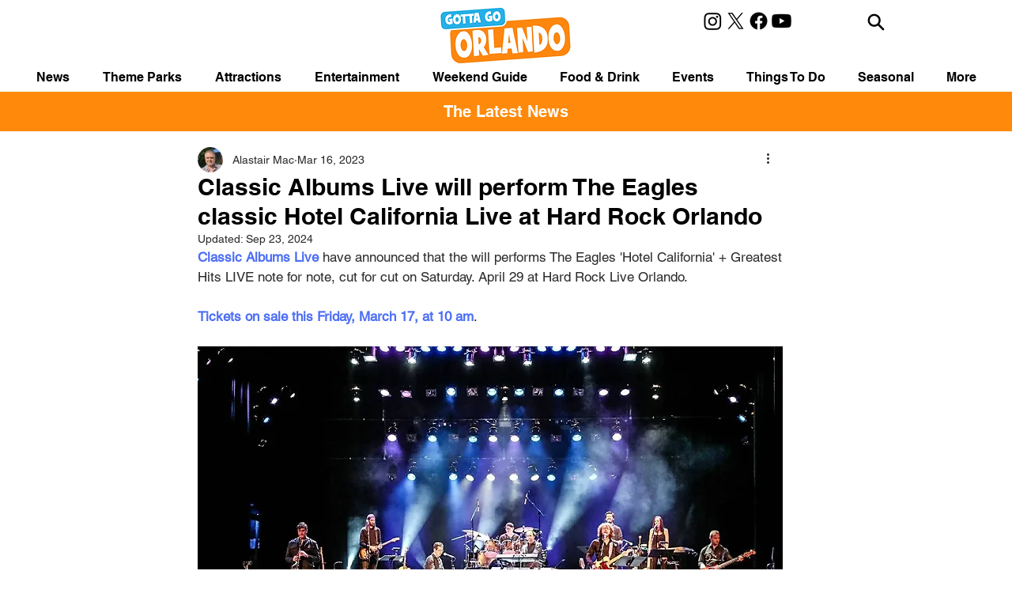

--- FILE ---
content_type: text/html; charset=utf-8
request_url: https://www.google.com/recaptcha/api2/aframe
body_size: 266
content:
<!DOCTYPE HTML><html><head><meta http-equiv="content-type" content="text/html; charset=UTF-8"></head><body><script nonce="-ianEIpPYCdxmYSDr6JtAw">/** Anti-fraud and anti-abuse applications only. See google.com/recaptcha */ try{var clients={'sodar':'https://pagead2.googlesyndication.com/pagead/sodar?'};window.addEventListener("message",function(a){try{if(a.source===window.parent){var b=JSON.parse(a.data);var c=clients[b['id']];if(c){var d=document.createElement('img');d.src=c+b['params']+'&rc='+(localStorage.getItem("rc::a")?sessionStorage.getItem("rc::b"):"");window.document.body.appendChild(d);sessionStorage.setItem("rc::e",parseInt(sessionStorage.getItem("rc::e")||0)+1);localStorage.setItem("rc::h",'1769549570404');}}}catch(b){}});window.parent.postMessage("_grecaptcha_ready", "*");}catch(b){}</script></body></html>